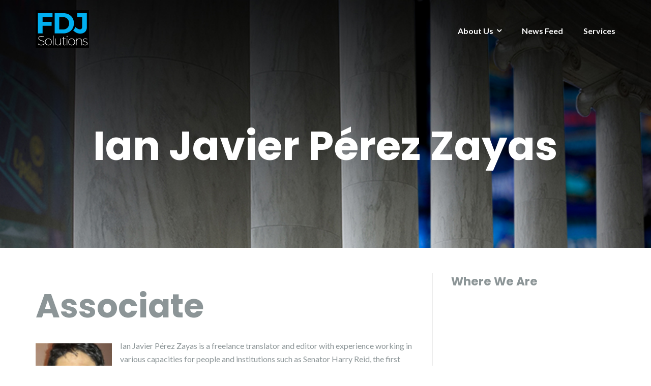

--- FILE ---
content_type: text/html; charset=UTF-8
request_url: http://www.fdjsolutions.com/ian-javier-perez-zayas/
body_size: 7712
content:
<!DOCTYPE html>
<html lang="en">
<head>
	<meta charset="UTF-8"/>
	<meta name="viewport" content="width=device-width, initial-scale=1, maximum-scale=1, user-scalable=no">
	<title>Ian Javier Pérez Zayas &#8211; FDJ Solutions</title>
<meta name='robots' content='max-image-preview:large' />
<link rel='dns-prefetch' href='//fonts.googleapis.com' />
<link rel='dns-prefetch' href='//s.w.org' />
<link rel="alternate" type="application/rss+xml" title="FDJ Solutions &raquo; Feed" href="http://www.fdjsolutions.com/feed/" />
<link rel="alternate" type="application/rss+xml" title="FDJ Solutions &raquo; Comments Feed" href="http://www.fdjsolutions.com/comments/feed/" />
		<script type="text/javascript">
			window._wpemojiSettings = {"baseUrl":"https:\/\/s.w.org\/images\/core\/emoji\/13.0.1\/72x72\/","ext":".png","svgUrl":"https:\/\/s.w.org\/images\/core\/emoji\/13.0.1\/svg\/","svgExt":".svg","source":{"concatemoji":"http:\/\/www.fdjsolutions.com\/wp-includes\/js\/wp-emoji-release.min.js?ver=5.7.14"}};
			!function(e,a,t){var n,r,o,i=a.createElement("canvas"),p=i.getContext&&i.getContext("2d");function s(e,t){var a=String.fromCharCode;p.clearRect(0,0,i.width,i.height),p.fillText(a.apply(this,e),0,0);e=i.toDataURL();return p.clearRect(0,0,i.width,i.height),p.fillText(a.apply(this,t),0,0),e===i.toDataURL()}function c(e){var t=a.createElement("script");t.src=e,t.defer=t.type="text/javascript",a.getElementsByTagName("head")[0].appendChild(t)}for(o=Array("flag","emoji"),t.supports={everything:!0,everythingExceptFlag:!0},r=0;r<o.length;r++)t.supports[o[r]]=function(e){if(!p||!p.fillText)return!1;switch(p.textBaseline="top",p.font="600 32px Arial",e){case"flag":return s([127987,65039,8205,9895,65039],[127987,65039,8203,9895,65039])?!1:!s([55356,56826,55356,56819],[55356,56826,8203,55356,56819])&&!s([55356,57332,56128,56423,56128,56418,56128,56421,56128,56430,56128,56423,56128,56447],[55356,57332,8203,56128,56423,8203,56128,56418,8203,56128,56421,8203,56128,56430,8203,56128,56423,8203,56128,56447]);case"emoji":return!s([55357,56424,8205,55356,57212],[55357,56424,8203,55356,57212])}return!1}(o[r]),t.supports.everything=t.supports.everything&&t.supports[o[r]],"flag"!==o[r]&&(t.supports.everythingExceptFlag=t.supports.everythingExceptFlag&&t.supports[o[r]]);t.supports.everythingExceptFlag=t.supports.everythingExceptFlag&&!t.supports.flag,t.DOMReady=!1,t.readyCallback=function(){t.DOMReady=!0},t.supports.everything||(n=function(){t.readyCallback()},a.addEventListener?(a.addEventListener("DOMContentLoaded",n,!1),e.addEventListener("load",n,!1)):(e.attachEvent("onload",n),a.attachEvent("onreadystatechange",function(){"complete"===a.readyState&&t.readyCallback()})),(n=t.source||{}).concatemoji?c(n.concatemoji):n.wpemoji&&n.twemoji&&(c(n.twemoji),c(n.wpemoji)))}(window,document,window._wpemojiSettings);
		</script>
		<style type="text/css">
img.wp-smiley,
img.emoji {
	display: inline !important;
	border: none !important;
	box-shadow: none !important;
	height: 1em !important;
	width: 1em !important;
	margin: 0 .07em !important;
	vertical-align: -0.1em !important;
	background: none !important;
	padding: 0 !important;
}
</style>
	<link rel='stylesheet' id='wp-block-library-css'  href='http://www.fdjsolutions.com/wp-includes/css/dist/block-library/style.min.css?ver=5.7.14' type='text/css' media='all' />
<link rel='stylesheet' id='cptch_stylesheet-css'  href='http://www.fdjsolutions.com/wp-content/plugins/captcha/css/front_end_style.css?ver=4.4.5' type='text/css' media='all' />
<link rel='stylesheet' id='dashicons-css'  href='http://www.fdjsolutions.com/wp-includes/css/dashicons.min.css?ver=5.7.14' type='text/css' media='all' />
<link rel='stylesheet' id='cptch_desktop_style-css'  href='http://www.fdjsolutions.com/wp-content/plugins/captcha/css/desktop_style.css?ver=4.4.5' type='text/css' media='all' />
<link rel='stylesheet' id='ctf_styles-css'  href='http://www.fdjsolutions.com/wp-content/plugins/custom-twitter-feeds/css/ctf-styles.min.css?ver=1.8' type='text/css' media='all' />
<link rel='stylesheet' id='mc4wp-form-basic-css'  href='http://www.fdjsolutions.com/wp-content/plugins/mailchimp-for-wp/assets/css/form-basic.min.css?ver=4.8.3' type='text/css' media='all' />
<link rel='stylesheet' id='illdy-pace-css'  href='http://www.fdjsolutions.com/wp-content/themes/illdy/layout/css/pace.min.css?ver=5.7.14' type='text/css' media='all' />
<link rel='stylesheet' id='illdy-google-fonts-css'  href='https://fonts.googleapis.com/css?family=Source+Sans+Pro:400,900,700,300,300italic|Lato:300,400,700,900|Poppins:300,400,500,600,700' type='text/css' media='all' />
<link rel='stylesheet' id='bootstrap-css'  href='http://www.fdjsolutions.com/wp-content/themes/illdy/layout/css/bootstrap.min.css?ver=3.3.6' type='text/css' media='all' />
<link rel='stylesheet' id='bootstrap-theme-css'  href='http://www.fdjsolutions.com/wp-content/themes/illdy/layout/css/bootstrap-theme.min.css?ver=3.3.6' type='text/css' media='all' />
<link rel='stylesheet' id='font-awesome-css'  href='http://www.fdjsolutions.com/wp-content/themes/illdy/layout/css/font-awesome.min.css?ver=4.5.0' type='text/css' media='all' />
<link rel='stylesheet' id='owl-carousel-css'  href='http://www.fdjsolutions.com/wp-content/themes/illdy/layout/css/owl-carousel.min.css?ver=2.0.0' type='text/css' media='all' />
<link rel='stylesheet' id='illdy-main-css'  href='http://www.fdjsolutions.com/wp-content/themes/illdy/layout/css/main.css?ver=5.7.14' type='text/css' media='all' />
<link rel='stylesheet' id='illdy-custom-css'  href='http://www.fdjsolutions.com/wp-content/themes/illdy/layout/css/custom.css?ver=5.7.14' type='text/css' media='all' />
<link rel='stylesheet' id='illdy-style-css'  href='http://www.fdjsolutions.com/wp-content/themes/illdy/style.css?ver=1.0.16' type='text/css' media='all' />
<style id='illdy-style-inline-css' type='text/css'>
#header .top-header .header-logo:hover,
#header .top-header .header-logo:focus,
#header .top-header .header-navigation ul li.menu-item-has-children .sub-menu li:hover > a,
#header .top-header .header-navigation ul li.menu-item-has-children .sub-menu li:focus-within > a,
#latest-news .section-content .post .post-title:hover,
#latest-news .section-content .post .post-title:focus,
#latest-news .section-content .post .post-button,
#contact-us .section-content .contact-us-box .box-left,
.recentcomments > a,
#blog .blog-post .blog-post-title:hover,
#blog .blog-post .blog-post-title:focus,
#blog .blog-post .blog-post-meta .post-meta-author,
#blog .blog-post .blog-post-meta .post-meta-author .fa,
#blog .blog-post .blog-post-meta .post-meta-time .fa,
#blog .blog-post .blog-post-meta .post-meta-categories .fa,
#blog .blog-post .blog-post-meta .post-meta-comments .fa,
#blog .blog-post .blog-post-author h4,
.widget table td#prev a,
.widget table td#next a,
.widget .widget-recent-post .recent-post-button,
span.rss-date:before,
.post-date:before,
.blog-post-related-articles .related-post:hover .related-post-title,
.blog-post-related-articles .related-post:focus .related-post-title,
#comments #comments-list ul.comments .comment .url,
#comments #comments-list ul.comments .comment .comment-reply-link,
#header .bottom-header span.span-dot,
#header .top-header .header-navigation ul li:hover a,
#header .top-header .header-navigation ul li:focus-within a,
.open-responsive-menu:focus .fa,
input[type=submit] { color: #00adef; }
#header .top-header .header-navigation ul li.menu-item-has-children .sub-menu li:hover > a,
#header .top-header .header-navigation ul li.menu-item-has-children .sub-menu li:focus-within > a { border-color: #00adef; }
#header .bottom-header .header-button-two,
#comments #respond .comment-form #input-submit,
#latest-news .latest-news-button,
#contact-us .section-content .wpcf7-form p .wpcf7-submit,
#blog .blog-post .blog-post-button,
.widget table caption,
.widget table#wp-calendar tbody tr td a { background-color: #00adef; }
@media only screen and (max-width: 992px) {
	.header-front-page nav ul.sub-menu { background-color: #00adef; }
	.responsive-menu li a:focus { background-color: #101d3d; }
}
a:hover,
a:focus,
#latest-news .section-content .post .post-button:hover,
#latest-news .section-content .post .post-button:focus,
.recentcomments a:hover,
.recentcomments a:focus,
.widget:not(.widget_rss):not(.widget_recent_comments):not(.widget_recent_entries) ul li:hover:before,
.widget:not(.widget_rss):not(.widget_recent_comments):not(.widget_recent_entries) ul li:focus-within:before,
.widget:not(.widget_recent_comments) ul li:hover > a,
.widget:not(.widget_recent_comments) ul li:focus-within > a,
.widget.widget_recent_comments ul li a:hover,
.widget.widget_recent_comments ul li a:focus,
.widget table td#prev a:hover:before,
.widget table td#next a:hover:before,
.widget table td#prev a:focus:before,
.widget table td#next a:focus:before,
.widget_categories ul li:hover,
.widget_categories ul li:focus-within,
.widget_archive ul li:hover,
.widget_archive ul li:focus-within { color: #101d3d; }
#testimonials .section-content .testimonials-carousel .carousel-testimonial .testimonial-content,
.widget table#wp-calendar tbody tr td a:hover,
.widget table#wp-calendar tbody tr td a:focus,
#comments #respond .comment-form #input-submit:hover,
#comments #respond .comment-form #input-submit:focus,
input[type=submit]:hover,
input[type=submit]:focus,
#latest-news .latest-news-button:hover,
#latest-news .latest-news-button:focus,
#contact-us .section-content .wpcf7-form p .wpcf7-submit:hover,
#contact-us .section-content .wpcf7-form p .wpcf7-submit:focus,
#header .bottom-header .header-button-two:hover,
#header .bottom-header .header-button-two:focus,
#blog .blog-post .blog-post-button:hover,
#blog .blog-post .blog-post-button:focus { background-color: #101d3d; }
#testimonials .section-content .testimonials-carousel .carousel-testimonial .testimonial-content:after  { border-color: #101d3d transparent transparent transparent; }
input:focus,
input:hover,
textarea:focus,
textarea:hover { border-color: #101d3d; }
.front-page-section .section-header .section-description,
#header .top-header .header-navigation ul li.menu-item-has-children .sub-menu li a,
#services .section-content .service .service-entry,
#latest-news .section-content .post .post-entry,
#team .section-content .person .person-content p,
#contact-us .section-content .contact-us-box .box-right span,
#contact-us .section-content .contact-us-box .box-right span a,
#contact-us .section-content .contact-us-social a,
#contact-us .section-content .wpcf7-form p .wpcf7-text,
#footer .copyright,
#footer .copyright a,
.widget table tbody,
input,
textarea,
.markup-format h1,
.markup-format h2,
.markup-format h3,
.markup-format h4,
.markup-format h5,
.markup-format h6,
body { color: #8c9597; }
#contact-us .section-content .wpcf7-form p .wpcf7-text::-webkit-input-placeholder,
#contact-us .section-content .wpcf7-form p .wpcf7-text::-moz-placeholder,
#contact-us .section-content .wpcf7-form p .wpcf7-text:-ms-input-placeholder,
#contact-us .section-content .wpcf7-form p .wpcf7-text:-moz-placeholder,
#contact-us .section-content .wpcf7-form p .wpcf7-textarea,
#contact-us .section-content .wpcf7-form p .wpcf7-textarea::-webkit-input-placeholder,
#contact-us .section-content .wpcf7-form p .wpcf7-textarea::-moz-placeholder,
#contact-us .section-content .wpcf7-form p .wpcf7-textarea:-ms-input-placeholder,
#contact-us .section-content .wpcf7-form p .wpcf7-textarea:-moz-placeholder{ color: #8c9597; }
.front-page-section .section-header h3,
#latest-news .section-content .post .post-button:active,
#blog .blog-post .blog-post-title,
.widget table thead th,
#team .section-content .person .person-content h6,
.widget_rss cite,
.illdy_home_parallax h3 { color: #545454; }
#testimonials .section-content .testimonials-carousel .owl-controls .owl-dots .owl-dot:focus {
	background: #00adef;
}
</style>
<script type='text/javascript' src='http://www.fdjsolutions.com/wp-includes/js/jquery/jquery.min.js?ver=3.5.1' id='jquery-core-js'></script>
<script type='text/javascript' src='http://www.fdjsolutions.com/wp-includes/js/jquery/jquery-migrate.min.js?ver=3.3.2' id='jquery-migrate-js'></script>
<script type='text/javascript' id='illdy-pace-js-extra'>
/* <![CDATA[ */
var paceOptions = {"restartOnRequestAfter":"0","restartOnPushState":"0"};
/* ]]> */
</script>
<script type='text/javascript' src='http://www.fdjsolutions.com/wp-content/themes/illdy/layout/js/pace/pace.min.js?ver=5.7.14' id='illdy-pace-js'></script>
<link rel="https://api.w.org/" href="http://www.fdjsolutions.com/wp-json/" /><link rel="alternate" type="application/json" href="http://www.fdjsolutions.com/wp-json/wp/v2/pages/13689" /><link rel="EditURI" type="application/rsd+xml" title="RSD" href="http://www.fdjsolutions.com/xmlrpc.php?rsd" />
<link rel="wlwmanifest" type="application/wlwmanifest+xml" href="http://www.fdjsolutions.com/wp-includes/wlwmanifest.xml" /> 
<meta name="generator" content="WordPress 5.7.14" />
<link rel="canonical" href="http://www.fdjsolutions.com/ian-javier-perez-zayas/" />
<link rel='shortlink' href='http://www.fdjsolutions.com/?p=13689' />
<link rel="alternate" type="application/json+oembed" href="http://www.fdjsolutions.com/wp-json/oembed/1.0/embed?url=http%3A%2F%2Fwww.fdjsolutions.com%2Fian-javier-perez-zayas%2F" />
<link rel="alternate" type="text/xml+oembed" href="http://www.fdjsolutions.com/wp-json/oembed/1.0/embed?url=http%3A%2F%2Fwww.fdjsolutions.com%2Fian-javier-perez-zayas%2F&#038;format=xml" />
<style type="text/css">/* Mailchimp for WP - Checkbox Styles */
.mc4wp-checkbox-wp-registration-form {
  clear: both;
  display: block;
  position: static;
  width: auto; }
  .mc4wp-checkbox-wp-registration-form input {
    float: none;
    width: auto;
    position: static;
    margin: 0 6px 0 0;
    padding: 0;
    vertical-align: middle;
    display: inline-block !important;
    max-width: 21px;
    -webkit-appearance: checkbox; }
  .mc4wp-checkbox-wp-registration-form label {
    float: none;
    display: block;
    cursor: pointer;
    width: auto;
    position: static;
    margin: 0 0 16px 0; }
</style><style type="text/css">.pace .pace-progress {background-color: #00adef; color: #00adef;}.pace .pace-activity {box-shadow: inset 0 0 0 2px #00adef, inset 0 0 0 7px #ffffff;}.pace-overlay {background-color: #ffffff;}</style>
<!-- Jetpack Open Graph Tags -->
<meta property="og:type" content="article" />
<meta property="og:title" content="Ian Javier Pérez Zayas" />
<meta property="og:url" content="http://www.fdjsolutions.com/ian-javier-perez-zayas/" />
<meta property="og:description" content="Associate Ian Javier Pérez Zayas is a freelance translator and editor with experience working in various capacities for people and institutions such as Senator Harry Reid, the first Barack Obama pr…" />
<meta property="article:published_time" content="2019-03-11T20:43:44+00:00" />
<meta property="article:modified_time" content="2019-03-11T20:45:04+00:00" />
<meta property="og:site_name" content="FDJ Solutions" />
<meta property="og:image" content="http://www.fdjsolutions.com/wp-content/uploads/2019/03/zayas.jpg" />
<meta property="og:image:width" content="404" />
<meta property="og:image:height" content="504" />
<meta name="twitter:text:title" content="Ian Javier Pérez Zayas" />
<meta name="twitter:image" content="http://www.fdjsolutions.com/wp-content/uploads/2019/03/zayas.jpg?w=640" />
<meta name="twitter:card" content="summary_large_image" />

<!-- End Jetpack Open Graph Tags -->
<link rel="icon" href="http://www.fdjsolutions.com/wp-content/uploads/2017/06/cropped-FDJ-icon-2017-square-32x32.png" sizes="32x32" />
<link rel="icon" href="http://www.fdjsolutions.com/wp-content/uploads/2017/06/cropped-FDJ-icon-2017-square-192x192.png" sizes="192x192" />
<link rel="apple-touch-icon" href="http://www.fdjsolutions.com/wp-content/uploads/2017/06/cropped-FDJ-icon-2017-square-180x180.png" />
<meta name="msapplication-TileImage" content="http://www.fdjsolutions.com/wp-content/uploads/2017/06/cropped-FDJ-icon-2017-square-270x270.png" />

		<style type="text/css" id="illdy-about-section-css">#header.header-front-page {background-image: url(http://www.fdjsolutions.com/wp-content/uploads/2017/06/IMG_1197.jpg) !important;}#header.header-front-page {background-position-y: bottom;}#header.header-front-page {background-position-x: right;}#header.header-front-page .bottom-header .header-button-one {background-color: rgba( 0, 0, 0, .2 );}#header.header-front-page .bottom-header .header-button-one:hover, #header.header-front-page .bottom-header .header-button-one:focus {background-color: rgba( 0, 0, 0, .1 );}#header.header-front-page .bottom-header .header-button-two {background-color: #00adef;}#header.header-front-page .bottom-header span.span-dot {color: #00adef;}</style>
		<style type="text/css" id="illdy-latestnews-section-css">#latest-news .latest-news-button {background-color: #00adef;}#latest-news .section-content .post .post-title:hover, #latest-news .section-content .post .post-title:focus {color: #00adef;}#latest-news .section-content .post .post-button {color: #00adef;}</style>
		<style type="text/css" id="illdy-fullwidth-section-css"></style>
		<style type="text/css" id="illdy-about-section-css"></style>
		<style type="text/css" id="illdy-projects-section-css">#projects:before {background-image: url(http://www.fdjsolutions.com/wp-content/themes/illdy/layout/images/front-page/pattern.png) !important;}#projects:before {background-size: auto !important;}#projects:before {background-repeat: repeat !important;}</style>
		<style type="text/css" id="illdy-services-section-css"></style>
		<style type="text/css" id="illdy-team-section-css">#team:before {background-image: url(http://www.fdjsolutions.com/wp-content/themes/illdy/layout/images/front-page/pattern.png) !important;}#team:before {background-size: auto !important;}#team:before {background-repeat: repeat !important;}</style>
		<style type="text/css" id="illdy-testimonials-section-css">#testimonials:before {background-image: url(http://www.fdjsolutions.com/wp-content/themes/illdy/layout/images/testiomnials-background.jpg) !important;}#testimonials:before {background-attachment: scroll !important;}</style>

			<style type="text/css" id="wp-custom-css">
			/*
You can add your own CSS here.
Click the help icon above to learn more.
*/

.map-responsive{
    overflow:hidden;
    padding-bottom:56.25%;
    position:relative;
    height:0;
}
.map-responsive iframe{
    left:0;
    top:0;
    height:100%;
    width:100%;
    position:absolute;
}

@media only screen and (max-width: 768px) {
#header {
background-attachment: initial !important;
}
#header .bottom-header h1 {
font-size:66px;
}
}
@media only screen and (max-width: 1024px)
#header {
    height: 400px;
    width: auto;
}

/*
Jumbotron fix.
*/
#header .bottom-header {
    padding-top: 300px;
    padding-bottom: 300px;
}

.front-page-section .section-header h3 {
 line-height: 1.5;
}

@media (max-width: 1600px) {
 #header .bottom-header {
  padding-top: 100px;
  padding-bottom: 100px;
 }
}
@media (max-width: 1024px) {
  #header .bottom-header {
    padding-top: 40px;
    padding-bottom: 40px;
  }
}

#header {
    background-position: center;
}

@media (max-width: 767px) {
 .top-header .col-sm-2 {
  display: inline;
 }
 
 
 .top-header .col-sm-10 {
  display: inline;
  float: right;
  clear: both;
 }
 
 .custom-logo {
  width: 200px;
  height: auto;
 }
}

@media (max-width: 320px) {
 .custom-logo {
  width: 100px;
  height: auto;
 }
}		</style>
		</head>
<body class="page-template-default page page-id-13689 wp-custom-logo group-blog">
	<div class="pace-overlay"></div>
<header id="header" class="header-blog" style="background-image: url(http://www.fdjsolutions.com/wp-content/uploads/2017/06/media-control-room-hp-2017-1920x532.jpg);background-attachment: fixed;">
	<div class="top-header">
		<div class="container">
			<div class="row">
				<div class="col-sm-4 col-xs-8">

											<a href="http://www.fdjsolutions.com" title="FDJ Solutions">
							<img class="header-logo-img" src="http://www.fdjsolutions.com/wp-content/uploads/2017/06/FDJ-logo-2017-stacked-1.png" width=""/>
						</a>
					
				</div><!--/.col-sm-2-->
				<div class="col-sm-8 col-xs-4">
					<nav class="header-navigation">
						<ul id="menu-main" class="clearfix"><li id="menu-item-597" class="menu-item menu-item-type-post_type menu-item-object-page menu-item-has-children menu-item-597"><a href="http://www.fdjsolutions.com/our-team/">About Us</a>
<ul class="sub-menu">
	<li id="menu-item-13742" class="menu-item menu-item-type-post_type menu-item-object-page menu-item-13742"><a href="http://www.fdjsolutions.com/our-team/">The FDJ Way</a></li>
	<li id="menu-item-13741" class="menu-item menu-item-type-post_type menu-item-object-page menu-item-has-children menu-item-13741"><a href="http://www.fdjsolutions.com/our-team/">Our Team</a>
	<ul class="sub-menu">
		<li id="menu-item-13727" class="menu-item menu-item-type-custom menu-item-object-custom menu-item-13727"><a href="http://www.fdjsolutions.com/our-team#federico">Federico A. de Jesús</a></li>
		<li id="menu-item-13723" class="menu-item menu-item-type-custom menu-item-object-custom menu-item-13723"><a href="http://www.fdjsolutions.com/our-team#camelia">Camelia Pesquera Zambrana</a></li>
		<li id="menu-item-13728" class="menu-item menu-item-type-custom menu-item-object-custom menu-item-13728"><a href="http://www.fdjsolutions.com/our-team#denise">Denise Lee</a></li>
		<li id="menu-item-13732" class="menu-item menu-item-type-custom menu-item-object-custom menu-item-13732"><a href="http://www.fdjsolutions.com/our-team#ian">Ian Javier Pérez Zayas</a></li>
		<li id="menu-item-13782" class="menu-item menu-item-type-custom menu-item-object-custom menu-item-13782"><a href="http://www.fdjsolutions.com/our-team#ricardo">Ricardo A. Ramírez</a></li>
	</ul>
</li>
	<li id="menu-item-517" class="menu-item menu-item-type-post_type menu-item-object-page menu-item-517"><a href="http://www.fdjsolutions.com/contact/">Contact Us</a></li>
</ul>
</li>
<li id="menu-item-13670" class="menu-item menu-item-type-post_type menu-item-object-page menu-item-13670"><a href="http://www.fdjsolutions.com/in-the-news-2017/">News Feed</a></li>
<li id="menu-item-13773" class="menu-item menu-item-type-post_type menu-item-object-page menu-item-13773"><a href="http://www.fdjsolutions.com/services-3/">Services</a></li>
</ul>					</nav>
					<button class="open-responsive-menu"><i class="fa fa-bars"></i></button>
				</div><!--/.col-sm-10-->
			</div><!--/.row-->
		</div><!--/.container-->
	</div><!--/.top-header-->
	<nav class="responsive-menu">
		<ul>
			<li class="menu-item menu-item-type-post_type menu-item-object-page menu-item-has-children menu-item-597"><a href="http://www.fdjsolutions.com/our-team/">About Us</a>
<ul class="sub-menu">
	<li class="menu-item menu-item-type-post_type menu-item-object-page menu-item-13742"><a href="http://www.fdjsolutions.com/our-team/">The FDJ Way</a></li>
	<li class="menu-item menu-item-type-post_type menu-item-object-page menu-item-has-children menu-item-13741"><a href="http://www.fdjsolutions.com/our-team/">Our Team</a>
	<ul class="sub-menu">
		<li class="menu-item menu-item-type-custom menu-item-object-custom menu-item-13727"><a href="http://www.fdjsolutions.com/our-team#federico">Federico A. de Jesús</a></li>
		<li class="menu-item menu-item-type-custom menu-item-object-custom menu-item-13723"><a href="http://www.fdjsolutions.com/our-team#camelia">Camelia Pesquera Zambrana</a></li>
		<li class="menu-item menu-item-type-custom menu-item-object-custom menu-item-13728"><a href="http://www.fdjsolutions.com/our-team#denise">Denise Lee</a></li>
		<li class="menu-item menu-item-type-custom menu-item-object-custom menu-item-13732"><a href="http://www.fdjsolutions.com/our-team#ian">Ian Javier Pérez Zayas</a></li>
		<li class="menu-item menu-item-type-custom menu-item-object-custom menu-item-13782"><a href="http://www.fdjsolutions.com/our-team#ricardo">Ricardo A. Ramírez</a></li>
	</ul>
</li>
	<li class="menu-item menu-item-type-post_type menu-item-object-page menu-item-517"><a href="http://www.fdjsolutions.com/contact/">Contact Us</a></li>
</ul>
</li>
<li class="menu-item menu-item-type-post_type menu-item-object-page menu-item-13670"><a href="http://www.fdjsolutions.com/in-the-news-2017/">News Feed</a></li>
<li class="menu-item menu-item-type-post_type menu-item-object-page menu-item-13773"><a href="http://www.fdjsolutions.com/services-3/">Services</a></li>
		</ul>
	</nav><!--/.responsive-menu-->
	<div class="bottom-header blog">
	<div class="container">
		<div class="row">
							<div class="col-sm-12">
					<h1>Ian Javier Pérez Zayas</h1>							</div><!--/.col-sm-12-->
								</div><!--/.row-->
	</div><!--/.container-->
</div><!--/.bottom-header.blog-->
</header><!--/#header-->
<div class="container">
	<div class="row">
				<div class="col-sm-8">
						<section id="blog">
				<article id="post-13689" class="blog-post post-13689 page type-page status-publish hentry">
		<div class="blog-post-entry markup-format">
		
<h2>Associate</h2>



<div class="wp-block-image"><figure class="alignleft"><img loading="lazy" width="150" height="150" src="http://www.fdjsolutions.com/wp-content/uploads/2019/03/zayas-150x150.jpg" alt="" class="wp-image-13683" srcset="http://www.fdjsolutions.com/wp-content/uploads/2019/03/zayas-150x150.jpg 150w, http://www.fdjsolutions.com/wp-content/uploads/2019/03/zayas-70x70.jpg 70w, http://www.fdjsolutions.com/wp-content/uploads/2019/03/zayas-127x127.jpg 127w, http://www.fdjsolutions.com/wp-content/uploads/2019/03/zayas-125x125.jpg 125w" sizes="(max-width: 150px) 100vw, 150px" /></figure></div>



<p>Ian Javier Pérez Zayas is a freelance translator and editor with experience working in various capacities for people and institutions such as Senator Harry Reid, the first Barack Obama presidential campaign, and Puerto Rico’s most prestigious university. He possesses a B.A. in Information and Journalism from the University of Puerto Rico, and will be awarded a M.A. in Translation from that same institution in June 2019.</p>
	</div><!--/.blog-post-entry.markup-format-->
</article><!--/#post-13689.blog-post-->
			</section><!--/#blog-->
		</div><!--/.col-sm-7-->
					<div class="col-sm-4">
				<div id="sidebar">
					<div id="text-2" class="widget widget_text"><div class="widget-title"><h5>Where We Are</h5></div>			<div class="textwidget"><div class="map-responsive"><iframe src="https://www.google.com/maps/embed?pb=!1m14!1m8!1m3!1d3104.8804099346607!2d-77.061891!3d38.90385!3m2!1i1024!2i768!4f13.1!3m3!1m2!1s0x89b7b64c038415e3%3A0x589323d747e804df!2s3121+South+Street+NW%2C+Washington%2C+DC+20007!5e0!3m2!1sen!2sus!4v1496798180598" frameborder="0" style="border:0" allowfullscreen></iframe>
</div>
</div>
		</div><div id="text-16" class="widget widget_text"><div class="widget-title"><h5>Contact Us</h5></div>			<div class="textwidget">[contact-form-7 id="13515" title="Contact form 1"]</div>
		</div><div id="mc4wp_form_widget-2" class="widget widget_mc4wp_form_widget"><div class="widget-title"><h5>Get Our Newsletter</h5></div><script>(function() {
	window.mc4wp = window.mc4wp || {
		listeners: [],
		forms: {
			on: function(evt, cb) {
				window.mc4wp.listeners.push(
					{
						event   : evt,
						callback: cb
					}
				);
			}
		}
	}
})();
</script><!-- Mailchimp for WordPress v4.8.3 - https://wordpress.org/plugins/mailchimp-for-wp/ --><form id="mc4wp-form-1" class="mc4wp-form mc4wp-form-1600 mc4wp-form-basic" method="post" data-id="1600" data-name="Default sign-up form" ><div class="mc4wp-form-fields"><p>
    <label>First Name:</label>
    <input type="text" name="FNAME" placeholder="Your first name" required="required">
</p>
<p>
    <label>Last Name:</label>
    <input type="text" name="LNAME" placeholder="Your last name" required="required">
</p><p>
    <label>Email Address:</label>
    <input type="email" name="EMAIL" placeholder="Your email address" required="required">
</p><p>
    <input type="submit" value="Subscribe">
</p></div><label style="display: none !important;">Leave this field empty if you're human: <input type="text" name="_mc4wp_honeypot" value="" tabindex="-1" autocomplete="off" /></label><input type="hidden" name="_mc4wp_timestamp" value="1769502416" /><input type="hidden" name="_mc4wp_form_id" value="1600" /><input type="hidden" name="_mc4wp_form_element_id" value="mc4wp-form-1" /><div class="mc4wp-response"></div></form><!-- / Mailchimp for WordPress Plugin --></div>				</div>
			</div>
			</div><!--/.row-->
</div><!--/.container-->

	<div class="bottom-footer">
		<div class="container">
			<p class="copyright">
				<span>Theme: <a href="http://colorlib.com/wp/themes/illdy" title="Illdy" target="_blank">Illdy</a>.</span>
				<span class="bottom-copyright" data-customizer="copyright-credit">© Copyright 2019. All Rights Reserved.</span>
			</p>
		</div>
	</div>


<script>(function() {function maybePrefixUrlField() {
	if (this.value.trim() !== '' && this.value.indexOf('http') !== 0) {
		this.value = "http://" + this.value;
	}
}

var urlFields = document.querySelectorAll('.mc4wp-form input[type="url"]');
if (urlFields) {
	for (var j=0; j < urlFields.length; j++) {
		urlFields[j].addEventListener('blur', maybePrefixUrlField);
	}
}
})();</script><script type='text/javascript' src='http://www.fdjsolutions.com/wp-includes/js/jquery/ui/core.min.js?ver=1.12.1' id='jquery-ui-core-js'></script>
<script type='text/javascript' src='http://www.fdjsolutions.com/wp-includes/js/jquery/ui/progressbar.min.js?ver=1.12.1' id='jquery-ui-progressbar-js'></script>
<script type='text/javascript' src='http://www.fdjsolutions.com/wp-content/themes/illdy/layout/js/bootstrap/bootstrap.min.js?ver=3.3.6' id='illdy-bootstrap-js'></script>
<script type='text/javascript' src='http://www.fdjsolutions.com/wp-content/themes/illdy/layout/js/owl-carousel/owl-carousel.min.js?ver=2.0.0' id='illdy-owl-carousel-js'></script>
<script type='text/javascript' src='http://www.fdjsolutions.com/wp-content/themes/illdy/layout/js/count-to/count-to.min.js?ver=5.7.14' id='illdy-count-to-js'></script>
<script type='text/javascript' src='http://www.fdjsolutions.com/wp-content/themes/illdy/layout/js/visible/visible.min.js?ver=5.7.14' id='illdy-visible-js'></script>
<script type='text/javascript' src='http://www.fdjsolutions.com/wp-content/themes/illdy/layout/js/parallax/parallax.min.js?ver=1.0.16' id='illdy-parallax-js'></script>
<script type='text/javascript' src='http://www.fdjsolutions.com/wp-content/themes/illdy/layout/js/plugins.min.js?ver=1.0.16' id='illdy-plugins-js'></script>
<script type='text/javascript' src='http://www.fdjsolutions.com/wp-content/themes/illdy/layout/js/scripts.js?ver=1.0.16' id='illdy-scripts-js'></script>
<script type='text/javascript' id='kaliforms-submission-frontend-js-extra'>
/* <![CDATA[ */
var KaliFormsObject = {"ajaxurl":"http:\/\/www.fdjsolutions.com\/wp-admin\/admin-ajax.php","ajax_nonce":"9df8a304d3"};
/* ]]> */
</script>
<script type='text/javascript' src='http://www.fdjsolutions.com/wp-content/plugins/kali-forms//public/assets/submissions/frontend/js/kaliforms-submissions.js?ver=2.3.3' id='kaliforms-submission-frontend-js'></script>
<script type='text/javascript' src='http://www.fdjsolutions.com/wp-includes/js/wp-embed.min.js?ver=5.7.14' id='wp-embed-js'></script>
<script type='text/javascript' src='http://www.fdjsolutions.com/wp-content/plugins/mailchimp-for-wp/assets/js/forms.min.js?ver=4.8.3' id='mc4wp-forms-api-js'></script>
</body><script>'undefined'=== typeof _trfq || (window._trfq = []);'undefined'=== typeof _trfd && (window._trfd=[]),_trfd.push({'tccl.baseHost':'secureserver.net'},{'ap':'cpsh-oh'},{'server':'p3plzcpnl506650'},{'dcenter':'p3'},{'cp_id':'1144303'},{'cp_cl':'8'}) // Monitoring performance to make your website faster. If you want to opt-out, please contact web hosting support.</script><script src='https://img1.wsimg.com/traffic-assets/js/tccl.min.js'></script></html>
